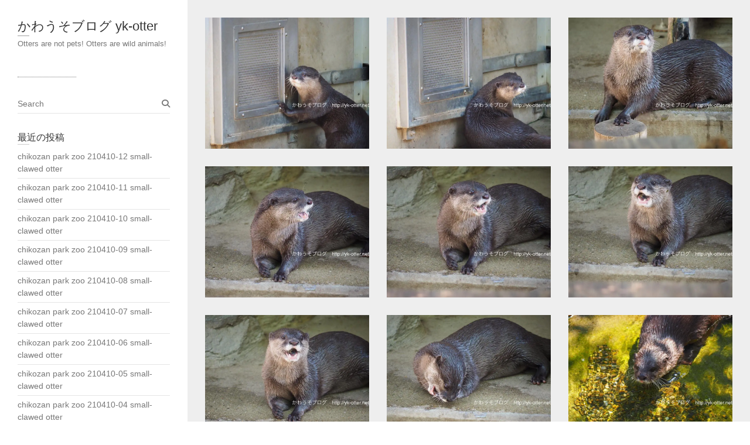

--- FILE ---
content_type: text/html; charset=UTF-8
request_url: https://yk-otter.net/archives/date/2018/06
body_size: 7528
content:
<!DOCTYPE html>
<html dir="ltr" lang="ja" prefix="og: https://ogp.me/ns#" class="no-js">
<head>
<meta charset="UTF-8" />
			<meta name="viewport" content="width=device-width">
	<link rel="profile" href="http://gmpg.org/xfn/11" />
	<link rel="pingback" href="https://yk-otter.net/xmlrpc.php" />
	<title>6月, 2018 | かわうそブログ yk-otter</title>

		<!-- All in One SEO 4.9.0 - aioseo.com -->
	<meta name="robots" content="noindex, max-image-preview:large" />
	<link rel="canonical" href="https://yk-otter.net/archives/date/2018/06" />
	<meta name="generator" content="All in One SEO (AIOSEO) 4.9.0" />
		<script type="application/ld+json" class="aioseo-schema">
			{"@context":"https:\/\/schema.org","@graph":[{"@type":"BreadcrumbList","@id":"https:\/\/yk-otter.net\/archives\/date\/2018\/06#breadcrumblist","itemListElement":[{"@type":"ListItem","@id":"https:\/\/yk-otter.net#listItem","position":1,"name":"Home","item":"https:\/\/yk-otter.net","nextItem":{"@type":"ListItem","@id":"https:\/\/yk-otter.net\/archives\/date\/2018#listItem","name":2018}},{"@type":"ListItem","@id":"https:\/\/yk-otter.net\/archives\/date\/2018#listItem","position":2,"name":2018,"item":"https:\/\/yk-otter.net\/archives\/date\/2018","nextItem":{"@type":"ListItem","@id":"https:\/\/yk-otter.net\/archives\/date\/2018\/06#listItem","name":"06"},"previousItem":{"@type":"ListItem","@id":"https:\/\/yk-otter.net#listItem","name":"Home"}},{"@type":"ListItem","@id":"https:\/\/yk-otter.net\/archives\/date\/2018\/06#listItem","position":3,"name":"06","previousItem":{"@type":"ListItem","@id":"https:\/\/yk-otter.net\/archives\/date\/2018#listItem","name":2018}}]},{"@type":"CollectionPage","@id":"https:\/\/yk-otter.net\/archives\/date\/2018\/06#collectionpage","url":"https:\/\/yk-otter.net\/archives\/date\/2018\/06","name":"6\u6708, 2018 | \u304b\u308f\u3046\u305d\u30d6\u30ed\u30b0 yk-otter","inLanguage":"ja","isPartOf":{"@id":"https:\/\/yk-otter.net\/#website"},"breadcrumb":{"@id":"https:\/\/yk-otter.net\/archives\/date\/2018\/06#breadcrumblist"}},{"@type":"Organization","@id":"https:\/\/yk-otter.net\/#organization","name":"\u304b\u308f\u3046\u305d\u30d6\u30ed\u30b0 yk-otter","description":"Otters are not pets! Otters are wild animals!","url":"https:\/\/yk-otter.net\/"},{"@type":"WebSite","@id":"https:\/\/yk-otter.net\/#website","url":"https:\/\/yk-otter.net\/","name":"\u304b\u308f\u3046\u305d\u30d6\u30ed\u30b0 yk-otter","description":"Otters are not pets! Otters are wild animals!","inLanguage":"ja","publisher":{"@id":"https:\/\/yk-otter.net\/#organization"}}]}
		</script>
		<!-- All in One SEO -->

<link rel='dns-prefetch' href='//s.w.org' />
<link rel='dns-prefetch' href='//v0.wordpress.com' />
<link rel='dns-prefetch' href='//i0.wp.com' />
<link rel="alternate" type="application/rss+xml" title="かわうそブログ yk-otter &raquo; フィード" href="https://yk-otter.net/feed" />
<link rel="alternate" type="application/rss+xml" title="かわうそブログ yk-otter &raquo; コメントフィード" href="https://yk-otter.net/comments/feed" />
<script type="text/javascript">
window._wpemojiSettings = {"baseUrl":"https:\/\/s.w.org\/images\/core\/emoji\/14.0.0\/72x72\/","ext":".png","svgUrl":"https:\/\/s.w.org\/images\/core\/emoji\/14.0.0\/svg\/","svgExt":".svg","source":{"concatemoji":"https:\/\/yk-otter.net\/wp-includes\/js\/wp-emoji-release.min.js?ver=6.0.11"}};
/*! This file is auto-generated */
!function(e,a,t){var n,r,o,i=a.createElement("canvas"),p=i.getContext&&i.getContext("2d");function s(e,t){var a=String.fromCharCode,e=(p.clearRect(0,0,i.width,i.height),p.fillText(a.apply(this,e),0,0),i.toDataURL());return p.clearRect(0,0,i.width,i.height),p.fillText(a.apply(this,t),0,0),e===i.toDataURL()}function c(e){var t=a.createElement("script");t.src=e,t.defer=t.type="text/javascript",a.getElementsByTagName("head")[0].appendChild(t)}for(o=Array("flag","emoji"),t.supports={everything:!0,everythingExceptFlag:!0},r=0;r<o.length;r++)t.supports[o[r]]=function(e){if(!p||!p.fillText)return!1;switch(p.textBaseline="top",p.font="600 32px Arial",e){case"flag":return s([127987,65039,8205,9895,65039],[127987,65039,8203,9895,65039])?!1:!s([55356,56826,55356,56819],[55356,56826,8203,55356,56819])&&!s([55356,57332,56128,56423,56128,56418,56128,56421,56128,56430,56128,56423,56128,56447],[55356,57332,8203,56128,56423,8203,56128,56418,8203,56128,56421,8203,56128,56430,8203,56128,56423,8203,56128,56447]);case"emoji":return!s([129777,127995,8205,129778,127999],[129777,127995,8203,129778,127999])}return!1}(o[r]),t.supports.everything=t.supports.everything&&t.supports[o[r]],"flag"!==o[r]&&(t.supports.everythingExceptFlag=t.supports.everythingExceptFlag&&t.supports[o[r]]);t.supports.everythingExceptFlag=t.supports.everythingExceptFlag&&!t.supports.flag,t.DOMReady=!1,t.readyCallback=function(){t.DOMReady=!0},t.supports.everything||(n=function(){t.readyCallback()},a.addEventListener?(a.addEventListener("DOMContentLoaded",n,!1),e.addEventListener("load",n,!1)):(e.attachEvent("onload",n),a.attachEvent("onreadystatechange",function(){"complete"===a.readyState&&t.readyCallback()})),(e=t.source||{}).concatemoji?c(e.concatemoji):e.wpemoji&&e.twemoji&&(c(e.twemoji),c(e.wpemoji)))}(window,document,window._wpemojiSettings);
</script>
<style type="text/css">
img.wp-smiley,
img.emoji {
	display: inline !important;
	border: none !important;
	box-shadow: none !important;
	height: 1em !important;
	width: 1em !important;
	margin: 0 0.07em !important;
	vertical-align: -0.1em !important;
	background: none !important;
	padding: 0 !important;
}
</style>
	<link rel='stylesheet' id='wp-block-library-css'  href='https://yk-otter.net/wp-includes/css/dist/block-library/style.min.css?ver=6.0.11' type='text/css' media='all' />
<style id='wp-block-library-inline-css' type='text/css'>
.has-text-align-justify{text-align:justify;}
</style>
<link rel='stylesheet' id='aioseo/css/src/vue/standalone/blocks/table-of-contents/global.scss-css'  href='https://yk-otter.net/wp-content/plugins/all-in-one-seo-pack/dist/Lite/assets/css/table-of-contents/global.e90f6d47.css?ver=4.9.0' type='text/css' media='all' />
<link rel='stylesheet' id='mediaelement-css'  href='https://yk-otter.net/wp-includes/js/mediaelement/mediaelementplayer-legacy.min.css?ver=4.2.16' type='text/css' media='all' />
<link rel='stylesheet' id='wp-mediaelement-css'  href='https://yk-otter.net/wp-includes/js/mediaelement/wp-mediaelement.min.css?ver=6.0.11' type='text/css' media='all' />
<style id='global-styles-inline-css' type='text/css'>
body{--wp--preset--color--black: #000000;--wp--preset--color--cyan-bluish-gray: #abb8c3;--wp--preset--color--white: #ffffff;--wp--preset--color--pale-pink: #f78da7;--wp--preset--color--vivid-red: #cf2e2e;--wp--preset--color--luminous-vivid-orange: #ff6900;--wp--preset--color--luminous-vivid-amber: #fcb900;--wp--preset--color--light-green-cyan: #7bdcb5;--wp--preset--color--vivid-green-cyan: #00d084;--wp--preset--color--pale-cyan-blue: #8ed1fc;--wp--preset--color--vivid-cyan-blue: #0693e3;--wp--preset--color--vivid-purple: #9b51e0;--wp--preset--gradient--vivid-cyan-blue-to-vivid-purple: linear-gradient(135deg,rgba(6,147,227,1) 0%,rgb(155,81,224) 100%);--wp--preset--gradient--light-green-cyan-to-vivid-green-cyan: linear-gradient(135deg,rgb(122,220,180) 0%,rgb(0,208,130) 100%);--wp--preset--gradient--luminous-vivid-amber-to-luminous-vivid-orange: linear-gradient(135deg,rgba(252,185,0,1) 0%,rgba(255,105,0,1) 100%);--wp--preset--gradient--luminous-vivid-orange-to-vivid-red: linear-gradient(135deg,rgba(255,105,0,1) 0%,rgb(207,46,46) 100%);--wp--preset--gradient--very-light-gray-to-cyan-bluish-gray: linear-gradient(135deg,rgb(238,238,238) 0%,rgb(169,184,195) 100%);--wp--preset--gradient--cool-to-warm-spectrum: linear-gradient(135deg,rgb(74,234,220) 0%,rgb(151,120,209) 20%,rgb(207,42,186) 40%,rgb(238,44,130) 60%,rgb(251,105,98) 80%,rgb(254,248,76) 100%);--wp--preset--gradient--blush-light-purple: linear-gradient(135deg,rgb(255,206,236) 0%,rgb(152,150,240) 100%);--wp--preset--gradient--blush-bordeaux: linear-gradient(135deg,rgb(254,205,165) 0%,rgb(254,45,45) 50%,rgb(107,0,62) 100%);--wp--preset--gradient--luminous-dusk: linear-gradient(135deg,rgb(255,203,112) 0%,rgb(199,81,192) 50%,rgb(65,88,208) 100%);--wp--preset--gradient--pale-ocean: linear-gradient(135deg,rgb(255,245,203) 0%,rgb(182,227,212) 50%,rgb(51,167,181) 100%);--wp--preset--gradient--electric-grass: linear-gradient(135deg,rgb(202,248,128) 0%,rgb(113,206,126) 100%);--wp--preset--gradient--midnight: linear-gradient(135deg,rgb(2,3,129) 0%,rgb(40,116,252) 100%);--wp--preset--duotone--dark-grayscale: url('#wp-duotone-dark-grayscale');--wp--preset--duotone--grayscale: url('#wp-duotone-grayscale');--wp--preset--duotone--purple-yellow: url('#wp-duotone-purple-yellow');--wp--preset--duotone--blue-red: url('#wp-duotone-blue-red');--wp--preset--duotone--midnight: url('#wp-duotone-midnight');--wp--preset--duotone--magenta-yellow: url('#wp-duotone-magenta-yellow');--wp--preset--duotone--purple-green: url('#wp-duotone-purple-green');--wp--preset--duotone--blue-orange: url('#wp-duotone-blue-orange');--wp--preset--font-size--small: 13px;--wp--preset--font-size--medium: 20px;--wp--preset--font-size--large: 36px;--wp--preset--font-size--x-large: 42px;}.has-black-color{color: var(--wp--preset--color--black) !important;}.has-cyan-bluish-gray-color{color: var(--wp--preset--color--cyan-bluish-gray) !important;}.has-white-color{color: var(--wp--preset--color--white) !important;}.has-pale-pink-color{color: var(--wp--preset--color--pale-pink) !important;}.has-vivid-red-color{color: var(--wp--preset--color--vivid-red) !important;}.has-luminous-vivid-orange-color{color: var(--wp--preset--color--luminous-vivid-orange) !important;}.has-luminous-vivid-amber-color{color: var(--wp--preset--color--luminous-vivid-amber) !important;}.has-light-green-cyan-color{color: var(--wp--preset--color--light-green-cyan) !important;}.has-vivid-green-cyan-color{color: var(--wp--preset--color--vivid-green-cyan) !important;}.has-pale-cyan-blue-color{color: var(--wp--preset--color--pale-cyan-blue) !important;}.has-vivid-cyan-blue-color{color: var(--wp--preset--color--vivid-cyan-blue) !important;}.has-vivid-purple-color{color: var(--wp--preset--color--vivid-purple) !important;}.has-black-background-color{background-color: var(--wp--preset--color--black) !important;}.has-cyan-bluish-gray-background-color{background-color: var(--wp--preset--color--cyan-bluish-gray) !important;}.has-white-background-color{background-color: var(--wp--preset--color--white) !important;}.has-pale-pink-background-color{background-color: var(--wp--preset--color--pale-pink) !important;}.has-vivid-red-background-color{background-color: var(--wp--preset--color--vivid-red) !important;}.has-luminous-vivid-orange-background-color{background-color: var(--wp--preset--color--luminous-vivid-orange) !important;}.has-luminous-vivid-amber-background-color{background-color: var(--wp--preset--color--luminous-vivid-amber) !important;}.has-light-green-cyan-background-color{background-color: var(--wp--preset--color--light-green-cyan) !important;}.has-vivid-green-cyan-background-color{background-color: var(--wp--preset--color--vivid-green-cyan) !important;}.has-pale-cyan-blue-background-color{background-color: var(--wp--preset--color--pale-cyan-blue) !important;}.has-vivid-cyan-blue-background-color{background-color: var(--wp--preset--color--vivid-cyan-blue) !important;}.has-vivid-purple-background-color{background-color: var(--wp--preset--color--vivid-purple) !important;}.has-black-border-color{border-color: var(--wp--preset--color--black) !important;}.has-cyan-bluish-gray-border-color{border-color: var(--wp--preset--color--cyan-bluish-gray) !important;}.has-white-border-color{border-color: var(--wp--preset--color--white) !important;}.has-pale-pink-border-color{border-color: var(--wp--preset--color--pale-pink) !important;}.has-vivid-red-border-color{border-color: var(--wp--preset--color--vivid-red) !important;}.has-luminous-vivid-orange-border-color{border-color: var(--wp--preset--color--luminous-vivid-orange) !important;}.has-luminous-vivid-amber-border-color{border-color: var(--wp--preset--color--luminous-vivid-amber) !important;}.has-light-green-cyan-border-color{border-color: var(--wp--preset--color--light-green-cyan) !important;}.has-vivid-green-cyan-border-color{border-color: var(--wp--preset--color--vivid-green-cyan) !important;}.has-pale-cyan-blue-border-color{border-color: var(--wp--preset--color--pale-cyan-blue) !important;}.has-vivid-cyan-blue-border-color{border-color: var(--wp--preset--color--vivid-cyan-blue) !important;}.has-vivid-purple-border-color{border-color: var(--wp--preset--color--vivid-purple) !important;}.has-vivid-cyan-blue-to-vivid-purple-gradient-background{background: var(--wp--preset--gradient--vivid-cyan-blue-to-vivid-purple) !important;}.has-light-green-cyan-to-vivid-green-cyan-gradient-background{background: var(--wp--preset--gradient--light-green-cyan-to-vivid-green-cyan) !important;}.has-luminous-vivid-amber-to-luminous-vivid-orange-gradient-background{background: var(--wp--preset--gradient--luminous-vivid-amber-to-luminous-vivid-orange) !important;}.has-luminous-vivid-orange-to-vivid-red-gradient-background{background: var(--wp--preset--gradient--luminous-vivid-orange-to-vivid-red) !important;}.has-very-light-gray-to-cyan-bluish-gray-gradient-background{background: var(--wp--preset--gradient--very-light-gray-to-cyan-bluish-gray) !important;}.has-cool-to-warm-spectrum-gradient-background{background: var(--wp--preset--gradient--cool-to-warm-spectrum) !important;}.has-blush-light-purple-gradient-background{background: var(--wp--preset--gradient--blush-light-purple) !important;}.has-blush-bordeaux-gradient-background{background: var(--wp--preset--gradient--blush-bordeaux) !important;}.has-luminous-dusk-gradient-background{background: var(--wp--preset--gradient--luminous-dusk) !important;}.has-pale-ocean-gradient-background{background: var(--wp--preset--gradient--pale-ocean) !important;}.has-electric-grass-gradient-background{background: var(--wp--preset--gradient--electric-grass) !important;}.has-midnight-gradient-background{background: var(--wp--preset--gradient--midnight) !important;}.has-small-font-size{font-size: var(--wp--preset--font-size--small) !important;}.has-medium-font-size{font-size: var(--wp--preset--font-size--medium) !important;}.has-large-font-size{font-size: var(--wp--preset--font-size--large) !important;}.has-x-large-font-size{font-size: var(--wp--preset--font-size--x-large) !important;}
</style>
<link rel='stylesheet' id='parent-style-css'  href='https://yk-otter.net/wp-content/themes/wp-portfolio/style.css?ver=6.0.11' type='text/css' media='all' />
<link rel='stylesheet' id='wp_portfolio_style-css'  href='https://yk-otter.net/wp-content/themes/wp-portfolio-child/style.css?ver=6.0.11' type='text/css' media='all' />
<link rel='stylesheet' id='wp-portfolio-font-awesome-css'  href='https://yk-otter.net/wp-content/themes/wp-portfolio/font-awesome/css/all.min.css?ver=6.0.11' type='text/css' media='all' />
<link rel='stylesheet' id='social-logos-css'  href='https://yk-otter.net/wp-content/plugins/jetpack/_inc/social-logos/social-logos.min.css?ver=12.0.2' type='text/css' media='all' />
<link rel='stylesheet' id='jetpack_css-css'  href='https://yk-otter.net/wp-content/plugins/jetpack/css/jetpack.css?ver=12.0.2' type='text/css' media='all' />
<!--[if lt IE 9]>
<script type='text/javascript' src='https://yk-otter.net/wp-content/themes/wp-portfolio/js/html5.min.js?ver=3.7.3' id='html5-js'></script>
<![endif]-->
<script type='text/javascript' src='https://yk-otter.net/wp-includes/js/jquery/jquery.min.js?ver=3.6.0' id='jquery-core-js'></script>
<script type='text/javascript' src='https://yk-otter.net/wp-includes/js/jquery/jquery-migrate.min.js?ver=3.3.2' id='jquery-migrate-js'></script>
<link rel="https://api.w.org/" href="https://yk-otter.net/wp-json/" /><link rel="EditURI" type="application/rsd+xml" title="RSD" href="https://yk-otter.net/xmlrpc.php?rsd" />
<link rel="wlwmanifest" type="application/wlwmanifest+xml" href="https://yk-otter.net/wp-includes/wlwmanifest.xml" /> 
<meta name="generator" content="WordPress 6.0.11" />
	<style>img#wpstats{display:none}</style>
		<style type="text/css" id="custom-background-css">
body.custom-background { background-color: #ffffff; }
</style>
	<meta name="twitter:partner" content="tfwp" /><link rel="icon" href="https://i0.wp.com/yk-otter.net/wp-content/uploads/2017/05/f70e00c1aa8f81fe7e5af7b4a300cc49.jpg?fit=32%2C32&#038;ssl=1" sizes="32x32" />
<link rel="icon" href="https://i0.wp.com/yk-otter.net/wp-content/uploads/2017/05/f70e00c1aa8f81fe7e5af7b4a300cc49.jpg?fit=157%2C157&#038;ssl=1" sizes="192x192" />
<link rel="apple-touch-icon" href="https://i0.wp.com/yk-otter.net/wp-content/uploads/2017/05/f70e00c1aa8f81fe7e5af7b4a300cc49.jpg?fit=157%2C157&#038;ssl=1" />
<meta name="msapplication-TileImage" content="https://i0.wp.com/yk-otter.net/wp-content/uploads/2017/05/f70e00c1aa8f81fe7e5af7b4a300cc49.jpg?fit=157%2C157&#038;ssl=1" />

<meta name="twitter:card" content="summary" /><meta name="twitter:title" content="月: 2018年6月" />
	</head>
	<body class="archive date custom-background">
		<svg xmlns="http://www.w3.org/2000/svg" viewBox="0 0 0 0" width="0" height="0" focusable="false" role="none" style="visibility: hidden; position: absolute; left: -9999px; overflow: hidden;" ><defs><filter id="wp-duotone-dark-grayscale"><feColorMatrix color-interpolation-filters="sRGB" type="matrix" values=" .299 .587 .114 0 0 .299 .587 .114 0 0 .299 .587 .114 0 0 .299 .587 .114 0 0 " /><feComponentTransfer color-interpolation-filters="sRGB" ><feFuncR type="table" tableValues="0 0.49803921568627" /><feFuncG type="table" tableValues="0 0.49803921568627" /><feFuncB type="table" tableValues="0 0.49803921568627" /><feFuncA type="table" tableValues="1 1" /></feComponentTransfer><feComposite in2="SourceGraphic" operator="in" /></filter></defs></svg><svg xmlns="http://www.w3.org/2000/svg" viewBox="0 0 0 0" width="0" height="0" focusable="false" role="none" style="visibility: hidden; position: absolute; left: -9999px; overflow: hidden;" ><defs><filter id="wp-duotone-grayscale"><feColorMatrix color-interpolation-filters="sRGB" type="matrix" values=" .299 .587 .114 0 0 .299 .587 .114 0 0 .299 .587 .114 0 0 .299 .587 .114 0 0 " /><feComponentTransfer color-interpolation-filters="sRGB" ><feFuncR type="table" tableValues="0 1" /><feFuncG type="table" tableValues="0 1" /><feFuncB type="table" tableValues="0 1" /><feFuncA type="table" tableValues="1 1" /></feComponentTransfer><feComposite in2="SourceGraphic" operator="in" /></filter></defs></svg><svg xmlns="http://www.w3.org/2000/svg" viewBox="0 0 0 0" width="0" height="0" focusable="false" role="none" style="visibility: hidden; position: absolute; left: -9999px; overflow: hidden;" ><defs><filter id="wp-duotone-purple-yellow"><feColorMatrix color-interpolation-filters="sRGB" type="matrix" values=" .299 .587 .114 0 0 .299 .587 .114 0 0 .299 .587 .114 0 0 .299 .587 .114 0 0 " /><feComponentTransfer color-interpolation-filters="sRGB" ><feFuncR type="table" tableValues="0.54901960784314 0.98823529411765" /><feFuncG type="table" tableValues="0 1" /><feFuncB type="table" tableValues="0.71764705882353 0.25490196078431" /><feFuncA type="table" tableValues="1 1" /></feComponentTransfer><feComposite in2="SourceGraphic" operator="in" /></filter></defs></svg><svg xmlns="http://www.w3.org/2000/svg" viewBox="0 0 0 0" width="0" height="0" focusable="false" role="none" style="visibility: hidden; position: absolute; left: -9999px; overflow: hidden;" ><defs><filter id="wp-duotone-blue-red"><feColorMatrix color-interpolation-filters="sRGB" type="matrix" values=" .299 .587 .114 0 0 .299 .587 .114 0 0 .299 .587 .114 0 0 .299 .587 .114 0 0 " /><feComponentTransfer color-interpolation-filters="sRGB" ><feFuncR type="table" tableValues="0 1" /><feFuncG type="table" tableValues="0 0.27843137254902" /><feFuncB type="table" tableValues="0.5921568627451 0.27843137254902" /><feFuncA type="table" tableValues="1 1" /></feComponentTransfer><feComposite in2="SourceGraphic" operator="in" /></filter></defs></svg><svg xmlns="http://www.w3.org/2000/svg" viewBox="0 0 0 0" width="0" height="0" focusable="false" role="none" style="visibility: hidden; position: absolute; left: -9999px; overflow: hidden;" ><defs><filter id="wp-duotone-midnight"><feColorMatrix color-interpolation-filters="sRGB" type="matrix" values=" .299 .587 .114 0 0 .299 .587 .114 0 0 .299 .587 .114 0 0 .299 .587 .114 0 0 " /><feComponentTransfer color-interpolation-filters="sRGB" ><feFuncR type="table" tableValues="0 0" /><feFuncG type="table" tableValues="0 0.64705882352941" /><feFuncB type="table" tableValues="0 1" /><feFuncA type="table" tableValues="1 1" /></feComponentTransfer><feComposite in2="SourceGraphic" operator="in" /></filter></defs></svg><svg xmlns="http://www.w3.org/2000/svg" viewBox="0 0 0 0" width="0" height="0" focusable="false" role="none" style="visibility: hidden; position: absolute; left: -9999px; overflow: hidden;" ><defs><filter id="wp-duotone-magenta-yellow"><feColorMatrix color-interpolation-filters="sRGB" type="matrix" values=" .299 .587 .114 0 0 .299 .587 .114 0 0 .299 .587 .114 0 0 .299 .587 .114 0 0 " /><feComponentTransfer color-interpolation-filters="sRGB" ><feFuncR type="table" tableValues="0.78039215686275 1" /><feFuncG type="table" tableValues="0 0.94901960784314" /><feFuncB type="table" tableValues="0.35294117647059 0.47058823529412" /><feFuncA type="table" tableValues="1 1" /></feComponentTransfer><feComposite in2="SourceGraphic" operator="in" /></filter></defs></svg><svg xmlns="http://www.w3.org/2000/svg" viewBox="0 0 0 0" width="0" height="0" focusable="false" role="none" style="visibility: hidden; position: absolute; left: -9999px; overflow: hidden;" ><defs><filter id="wp-duotone-purple-green"><feColorMatrix color-interpolation-filters="sRGB" type="matrix" values=" .299 .587 .114 0 0 .299 .587 .114 0 0 .299 .587 .114 0 0 .299 .587 .114 0 0 " /><feComponentTransfer color-interpolation-filters="sRGB" ><feFuncR type="table" tableValues="0.65098039215686 0.40392156862745" /><feFuncG type="table" tableValues="0 1" /><feFuncB type="table" tableValues="0.44705882352941 0.4" /><feFuncA type="table" tableValues="1 1" /></feComponentTransfer><feComposite in2="SourceGraphic" operator="in" /></filter></defs></svg><svg xmlns="http://www.w3.org/2000/svg" viewBox="0 0 0 0" width="0" height="0" focusable="false" role="none" style="visibility: hidden; position: absolute; left: -9999px; overflow: hidden;" ><defs><filter id="wp-duotone-blue-orange"><feColorMatrix color-interpolation-filters="sRGB" type="matrix" values=" .299 .587 .114 0 0 .299 .587 .114 0 0 .299 .587 .114 0 0 .299 .587 .114 0 0 " /><feComponentTransfer color-interpolation-filters="sRGB" ><feFuncR type="table" tableValues="0.098039215686275 1" /><feFuncG type="table" tableValues="0 0.66274509803922" /><feFuncB type="table" tableValues="0.84705882352941 0.41960784313725" /><feFuncA type="table" tableValues="1 1" /></feComponentTransfer><feComposite in2="SourceGraphic" operator="in" /></filter></defs></svg>		<div id="page" class="hfeed site">
			<header id="masthead" class="site-header" role="banner">
				<section id="site-logo" class="clearfix">
							<h2 id="site-title"> 
					<a href="https://yk-otter.net/" title="かわうそブログ yk-otter" rel="home"> かわうそブログ yk-otter </a> 
				</h2><!-- #site-title -->
									<h2 id="site-description">Otters are not pets! Otters are wild animals! </h2>
							</section><!-- #site-logo -->
							<button class="menu-toggle">Responsive Menu</button>
						<section class="hgroup-right">
				<nav id="site-navigation" class="main-navigation clearfix" role="navigation">
									</nav><!-- #access -->
			</section>
			</header><!-- #masthead -->
<div id="content">
				<div id="primary">
	<div id="main">	<div class="post-main clearfix">
						<section id="post-889" class="clearfix post-889 post type-post status-publish format-standard has-post-thumbnail hentry category-ichikawa-zoological-botanical-garden category-japan category-oriental-small-clawed-otter category-otter">
											<a class="entry-wrap" href="https://yk-otter.net/archives/889" title="ichikawa zoological &#038; botanical garden 180505-12 small-clawed otter" style="background-image:url('https://i0.wp.com/yk-otter.net/wp-content/uploads/2018/06/ichikawa180505_00218st.jpg?fit=840%2C630&#038;ssl=1');" >
												<span class ="entry-main">
							<h2 class="entry-title">ichikawa zoological &#038; botanical garden 180505-12 small-clawed otter</h2><!-- .entry-title -->
														<p></p>
													</span><!-- .entry-main -->
					</a><!-- .entry-wrap -->
										</section><!-- post -->
									<section id="post-888" class="clearfix post-888 post type-post status-publish format-standard has-post-thumbnail hentry category-ichikawa-zoological-botanical-garden category-japan category-oriental-small-clawed-otter category-otter">
											<a class="entry-wrap" href="https://yk-otter.net/archives/888" title="ichikawa zoological &#038; botanical garden 180505-11 small-clawed otter" style="background-image:url('https://i0.wp.com/yk-otter.net/wp-content/uploads/2018/06/ichikawa180505_00216st.jpg?fit=840%2C630&#038;ssl=1');" >
												<span class ="entry-main">
							<h2 class="entry-title">ichikawa zoological &#038; botanical garden 180505-11 small-clawed otter</h2><!-- .entry-title -->
														<p></p>
													</span><!-- .entry-main -->
					</a><!-- .entry-wrap -->
										</section><!-- post -->
									<section id="post-887" class="clearfix post-887 post type-post status-publish format-standard has-post-thumbnail hentry category-ichikawa-zoological-botanical-garden category-japan category-oriental-small-clawed-otter category-otter">
											<a class="entry-wrap" href="https://yk-otter.net/archives/887" title="ichikawa zoological &#038; botanical garden 180505-10 small-clawed otter" style="background-image:url('https://i0.wp.com/yk-otter.net/wp-content/uploads/2018/06/ichikawa180505_00193st.jpg?fit=840%2C630&#038;ssl=1');" >
												<span class ="entry-main">
							<h2 class="entry-title">ichikawa zoological &#038; botanical garden 180505-10 small-clawed otter</h2><!-- .entry-title -->
														<p></p>
													</span><!-- .entry-main -->
					</a><!-- .entry-wrap -->
										</section><!-- post -->
									<section id="post-886" class="clearfix post-886 post type-post status-publish format-standard has-post-thumbnail hentry category-ichikawa-zoological-botanical-garden category-japan category-oriental-small-clawed-otter category-otter">
											<a class="entry-wrap" href="https://yk-otter.net/archives/886" title="ichikawa zoological &#038; botanical garden 180505-09 small-clawed otter" style="background-image:url('https://i0.wp.com/yk-otter.net/wp-content/uploads/2018/06/ichikawa180505_00187st.jpg?fit=840%2C630&#038;ssl=1');" >
												<span class ="entry-main">
							<h2 class="entry-title">ichikawa zoological &#038; botanical garden 180505-09 small-clawed otter</h2><!-- .entry-title -->
														<p></p>
													</span><!-- .entry-main -->
					</a><!-- .entry-wrap -->
										</section><!-- post -->
									<section id="post-885" class="clearfix post-885 post type-post status-publish format-standard has-post-thumbnail hentry category-ichikawa-zoological-botanical-garden category-oriental-small-clawed-otter category-otter">
											<a class="entry-wrap" href="https://yk-otter.net/archives/885" title="ichikawa zoological &#038; botanical garden 180505-08 small-clawed otter" style="background-image:url('https://i0.wp.com/yk-otter.net/wp-content/uploads/2018/06/ichikawa180505_00186st.jpg?fit=840%2C630&#038;ssl=1');" >
												<span class ="entry-main">
							<h2 class="entry-title">ichikawa zoological &#038; botanical garden 180505-08 small-clawed otter</h2><!-- .entry-title -->
														<p></p>
													</span><!-- .entry-main -->
					</a><!-- .entry-wrap -->
										</section><!-- post -->
									<section id="post-884" class="clearfix post-884 post type-post status-publish format-standard has-post-thumbnail hentry category-ichikawa-zoological-botanical-garden category-japan category-oriental-small-clawed-otter category-otter">
											<a class="entry-wrap" href="https://yk-otter.net/archives/884" title="ichikawa zoological &#038; botanical garden 180505-07 small-clawed otter" style="background-image:url('https://i0.wp.com/yk-otter.net/wp-content/uploads/2018/06/ichikawa180505_00185st.jpg?fit=840%2C630&#038;ssl=1');" >
												<span class ="entry-main">
							<h2 class="entry-title">ichikawa zoological &#038; botanical garden 180505-07 small-clawed otter</h2><!-- .entry-title -->
														<p></p>
													</span><!-- .entry-main -->
					</a><!-- .entry-wrap -->
										</section><!-- post -->
									<section id="post-883" class="clearfix post-883 post type-post status-publish format-standard has-post-thumbnail hentry category-ichikawa-zoological-botanical-garden category-japan category-oriental-small-clawed-otter category-otter">
											<a class="entry-wrap" href="https://yk-otter.net/archives/883" title="ichikawa zoological &#038; botanical garden 180505-06 small-clawed otter" style="background-image:url('https://i0.wp.com/yk-otter.net/wp-content/uploads/2018/06/ichikawa180505_00184st.jpg?fit=840%2C630&#038;ssl=1');" >
												<span class ="entry-main">
							<h2 class="entry-title">ichikawa zoological &#038; botanical garden 180505-06 small-clawed otter</h2><!-- .entry-title -->
														<p></p>
													</span><!-- .entry-main -->
					</a><!-- .entry-wrap -->
										</section><!-- post -->
									<section id="post-882" class="clearfix post-882 post type-post status-publish format-standard has-post-thumbnail hentry category-ichikawa-zoological-botanical-garden category-japan category-oriental-small-clawed-otter category-otter">
											<a class="entry-wrap" href="https://yk-otter.net/archives/882" title="ichikawa zoological &#038; botanical garden 180505-05 small-clawed otter" style="background-image:url('https://i0.wp.com/yk-otter.net/wp-content/uploads/2018/06/ichikawa180505_00183st.jpg?fit=840%2C630&#038;ssl=1');" >
												<span class ="entry-main">
							<h2 class="entry-title">ichikawa zoological &#038; botanical garden 180505-05 small-clawed otter</h2><!-- .entry-title -->
														<p></p>
													</span><!-- .entry-main -->
					</a><!-- .entry-wrap -->
										</section><!-- post -->
									<section id="post-881" class="clearfix post-881 post type-post status-publish format-standard has-post-thumbnail hentry category-ichikawa-zoological-botanical-garden category-japan category-oriental-small-clawed-otter category-otter">
											<a class="entry-wrap" href="https://yk-otter.net/archives/881" title="ichikawa zoological &#038; botanical garden 180505-04 small-clawed otter" style="background-image:url('https://i0.wp.com/yk-otter.net/wp-content/uploads/2018/06/ichikawa180505_00172st.jpg?fit=840%2C630&#038;ssl=1');" >
												<span class ="entry-main">
							<h2 class="entry-title">ichikawa zoological &#038; botanical garden 180505-04 small-clawed otter</h2><!-- .entry-title -->
														<p></p>
													</span><!-- .entry-main -->
					</a><!-- .entry-wrap -->
										</section><!-- post -->
									<section id="post-880" class="clearfix post-880 post type-post status-publish format-standard has-post-thumbnail hentry category-ichikawa-zoological-botanical-garden category-japan category-oriental-small-clawed-otter category-otter">
											<a class="entry-wrap" href="https://yk-otter.net/archives/880" title="ichikawa zoological &#038; botanical garden 180505-03 small-clawed otter" style="background-image:url('https://i0.wp.com/yk-otter.net/wp-content/uploads/2018/06/ichikawa180505_00067st.jpg?fit=840%2C630&#038;ssl=1');" >
												<span class ="entry-main">
							<h2 class="entry-title">ichikawa zoological &#038; botanical garden 180505-03 small-clawed otter</h2><!-- .entry-title -->
														<p></p>
													</span><!-- .entry-main -->
					</a><!-- .entry-wrap -->
										</section><!-- post -->
									<section id="post-879" class="clearfix post-879 post type-post status-publish format-standard has-post-thumbnail hentry category-ichikawa-zoological-botanical-garden category-japan category-oriental-small-clawed-otter category-otter">
											<a class="entry-wrap" href="https://yk-otter.net/archives/879" title="ichikawa zoological &#038; botanical garden 180505-02 small-clawed otter" style="background-image:url('https://i0.wp.com/yk-otter.net/wp-content/uploads/2018/06/ichikawa180505_00065st.jpg?fit=840%2C630&#038;ssl=1');" >
												<span class ="entry-main">
							<h2 class="entry-title">ichikawa zoological &#038; botanical garden 180505-02 small-clawed otter</h2><!-- .entry-title -->
														<p></p>
													</span><!-- .entry-main -->
					</a><!-- .entry-wrap -->
										</section><!-- post -->
									<section id="post-878" class="clearfix post-878 post type-post status-publish format-standard has-post-thumbnail hentry category-ichihara-elephant-kingdom category-japan category-oriental-small-clawed-otter category-otter">
											<a class="entry-wrap" href="https://yk-otter.net/archives/878" title="ichikawa zoological &#038; botanical garden 180505-01 small-clawed otter" style="background-image:url('https://i0.wp.com/yk-otter.net/wp-content/uploads/2018/06/ichikawa180505_00054st.jpg?fit=840%2C630&#038;ssl=1');" >
												<span class ="entry-main">
							<h2 class="entry-title">ichikawa zoological &#038; botanical garden 180505-01 small-clawed otter</h2><!-- .entry-title -->
														<p></p>
													</span><!-- .entry-main -->
					</a><!-- .entry-wrap -->
										</section><!-- post -->
									<section id="post-824" class="clearfix post-824 post type-post status-publish format-standard has-post-thumbnail hentry category-japan category-oriental-small-clawed-otter category-otter category-sunshine-aquarium">
											<a class="entry-wrap" href="https://yk-otter.net/archives/824" title="sunshine aquarium 180605-04 small-clawed otter" style="background-image:url('https://i0.wp.com/yk-otter.net/wp-content/uploads/2018/06/sunshine180605_00032st.jpg?fit=840%2C630&#038;ssl=1');" >
												<span class ="entry-main">
							<h2 class="entry-title">sunshine aquarium 180605-04 small-clawed otter</h2><!-- .entry-title -->
														<p></p>
													</span><!-- .entry-main -->
					</a><!-- .entry-wrap -->
										</section><!-- post -->
									<section id="post-823" class="clearfix post-823 post type-post status-publish format-standard has-post-thumbnail hentry category-japan category-oriental-small-clawed-otter category-sunshine-aquarium">
											<a class="entry-wrap" href="https://yk-otter.net/archives/823" title="sunshine aquarium 180605-03 small-clawed otter" style="background-image:url('https://i0.wp.com/yk-otter.net/wp-content/uploads/2018/06/sunshine180605_00021st.jpg?fit=840%2C630&#038;ssl=1');" >
												<span class ="entry-main">
							<h2 class="entry-title">sunshine aquarium 180605-03 small-clawed otter</h2><!-- .entry-title -->
														<p></p>
													</span><!-- .entry-main -->
					</a><!-- .entry-wrap -->
										</section><!-- post -->
									<section id="post-822" class="clearfix post-822 post type-post status-publish format-standard has-post-thumbnail hentry category-japan category-oriental-small-clawed-otter category-sunshine-aquarium">
											<a class="entry-wrap" href="https://yk-otter.net/archives/822" title="sunshine aquarium 180605-02 small-clawed otter" style="background-image:url('https://i0.wp.com/yk-otter.net/wp-content/uploads/2018/06/sunshine180605_00019st.jpg?fit=840%2C630&#038;ssl=1');" >
												<span class ="entry-main">
							<h2 class="entry-title">sunshine aquarium 180605-02 small-clawed otter</h2><!-- .entry-title -->
														<p></p>
													</span><!-- .entry-main -->
					</a><!-- .entry-wrap -->
										</section><!-- post -->
									<section id="post-821" class="clearfix post-821 post type-post status-publish format-standard has-post-thumbnail hentry category-japan category-oriental-small-clawed-otter category-sunshine-aquarium">
											<a class="entry-wrap" href="https://yk-otter.net/archives/821" title="sunshine aquarium 180605-01 small-clawed otter" style="background-image:url('https://i0.wp.com/yk-otter.net/wp-content/uploads/2018/06/sunshine180605_00007st.jpg?fit=840%2C630&#038;ssl=1');" >
												<span class ="entry-main">
							<h2 class="entry-title">sunshine aquarium 180605-01 small-clawed otter</h2><!-- .entry-title -->
														<p></p>
													</span><!-- .entry-main -->
					</a><!-- .entry-wrap -->
										</section><!-- post -->
					</div><!-- #post-main -->
	</div><!-- #main -->	</div><!-- #primary -->
		</div><!-- #content -->
		<div id="secondary">
	  <aside id="search-2" class="widget widget_search">	<form action="https://yk-otter.net/" method="get" class="search-form clearfix">
		<label class="assistive-text"> Search </label>
		<input type="search" placeholder="Search" class="s field" name="s">
	</form><!-- .search-form -->
</aside>
		<aside id="recent-posts-2" class="widget widget_recent_entries">
		<h3 class="widget-title">最近の投稿</h3>
		<ul>
											<li>
					<a href="https://yk-otter.net/archives/2637">chikozan park zoo 210410-12 small-clawed otter</a>
									</li>
											<li>
					<a href="https://yk-otter.net/archives/2636">chikozan park zoo 210410-11 small-clawed otter</a>
									</li>
											<li>
					<a href="https://yk-otter.net/archives/2635">chikozan park zoo 210410-10 small-clawed otter</a>
									</li>
											<li>
					<a href="https://yk-otter.net/archives/2634">chikozan park zoo 210410-09 small-clawed otter</a>
									</li>
											<li>
					<a href="https://yk-otter.net/archives/2633">chikozan park zoo 210410-08 small-clawed otter</a>
									</li>
											<li>
					<a href="https://yk-otter.net/archives/2632">chikozan park zoo 210410-07 small-clawed otter</a>
									</li>
											<li>
					<a href="https://yk-otter.net/archives/2631">chikozan park zoo 210410-06 small-clawed otter</a>
									</li>
											<li>
					<a href="https://yk-otter.net/archives/2630">chikozan park zoo 210410-05 small-clawed otter</a>
									</li>
											<li>
					<a href="https://yk-otter.net/archives/2629">chikozan park zoo 210410-04 small-clawed otter</a>
									</li>
											<li>
					<a href="https://yk-otter.net/archives/2645">chikozan park zoo 210410-02 small-clawed otter</a>
									</li>
											<li>
					<a href="https://yk-otter.net/archives/2628">chikozan park zoo 210410-01 small-clawed otter</a>
									</li>
											<li>
					<a href="https://yk-otter.net/archives/2564">ichikawa zoological &#038; botanical garden 200911-13 small-clawed otter</a>
									</li>
											<li>
					<a href="https://yk-otter.net/archives/2563">ichikawa zoological &#038; botanical garden 200911-12 small-clawed otter</a>
									</li>
											<li>
					<a href="https://yk-otter.net/archives/2562">ichikawa zoological &#038; botanical garden 200911-11 small-clawed otter</a>
									</li>
											<li>
					<a href="https://yk-otter.net/archives/2561">ichikawa zoological &#038; botanical garden 200911-10 small-clawed otter</a>
									</li>
											<li>
					<a href="https://yk-otter.net/archives/2560">ichikawa zoological &#038; botanical garden 200911-09 small-clawed otter</a>
									</li>
											<li>
					<a href="https://yk-otter.net/archives/2559">ichikawa zoological &#038; botanical garden 200911-08 small-clawed otter</a>
									</li>
											<li>
					<a href="https://yk-otter.net/archives/2558">ichikawa zoological &#038; botanical garden 200911-07 small-clawed otter</a>
									</li>
											<li>
					<a href="https://yk-otter.net/archives/2557">ichikawa zoological &#038; botanical garden 200911-06 small-clawed otter</a>
									</li>
											<li>
					<a href="https://yk-otter.net/archives/2556">ichikawa zoological &#038; botanical garden 200911-05 small-clawed otter</a>
									</li>
					</ul>

		</aside><aside id="archives-2" class="widget widget_archive"><h3 class="widget-title">アーカイブ</h3>
			<ul>
					<li><a href='https://yk-otter.net/archives/date/2021/04'>2021年4月</a></li>
	<li><a href='https://yk-otter.net/archives/date/2020/10'>2020年10月</a></li>
	<li><a href='https://yk-otter.net/archives/date/2020/09'>2020年9月</a></li>
	<li><a href='https://yk-otter.net/archives/date/2020/02'>2020年2月</a></li>
	<li><a href='https://yk-otter.net/archives/date/2019/12'>2019年12月</a></li>
	<li><a href='https://yk-otter.net/archives/date/2019/11'>2019年11月</a></li>
	<li><a href='https://yk-otter.net/archives/date/2019/10'>2019年10月</a></li>
	<li><a href='https://yk-otter.net/archives/date/2019/09'>2019年9月</a></li>
	<li><a href='https://yk-otter.net/archives/date/2019/08'>2019年8月</a></li>
	<li><a href='https://yk-otter.net/archives/date/2019/04'>2019年4月</a></li>
	<li><a href='https://yk-otter.net/archives/date/2019/03'>2019年3月</a></li>
	<li><a href='https://yk-otter.net/archives/date/2019/02'>2019年2月</a></li>
	<li><a href='https://yk-otter.net/archives/date/2019/01'>2019年1月</a></li>
	<li><a href='https://yk-otter.net/archives/date/2018/12'>2018年12月</a></li>
	<li><a href='https://yk-otter.net/archives/date/2018/11'>2018年11月</a></li>
	<li><a href='https://yk-otter.net/archives/date/2018/10'>2018年10月</a></li>
	<li><a href='https://yk-otter.net/archives/date/2018/09'>2018年9月</a></li>
	<li><a href='https://yk-otter.net/archives/date/2018/08'>2018年8月</a></li>
	<li><a href='https://yk-otter.net/archives/date/2018/07'>2018年7月</a></li>
	<li><a href='https://yk-otter.net/archives/date/2018/06' aria-current="page">2018年6月</a></li>
	<li><a href='https://yk-otter.net/archives/date/2018/05'>2018年5月</a></li>
	<li><a href='https://yk-otter.net/archives/date/2018/04'>2018年4月</a></li>
	<li><a href='https://yk-otter.net/archives/date/2018/02'>2018年2月</a></li>
	<li><a href='https://yk-otter.net/archives/date/2018/01'>2018年1月</a></li>
	<li><a href='https://yk-otter.net/archives/date/2017/12'>2017年12月</a></li>
	<li><a href='https://yk-otter.net/archives/date/2017/11'>2017年11月</a></li>
	<li><a href='https://yk-otter.net/archives/date/2017/10'>2017年10月</a></li>
	<li><a href='https://yk-otter.net/archives/date/2017/09'>2017年9月</a></li>
	<li><a href='https://yk-otter.net/archives/date/2017/08'>2017年8月</a></li>
	<li><a href='https://yk-otter.net/archives/date/2017/07'>2017年7月</a></li>
	<li><a href='https://yk-otter.net/archives/date/2017/05'>2017年5月</a></li>
			</ul>

			</aside><aside id="categories-2" class="widget widget_categories"><h3 class="widget-title">カテゴリー</h3>
			<ul>
					<li class="cat-item cat-item-18"><a href="https://yk-otter.net/archives/category/japan/aquatotto-gifu">Aquatotto Gifu</a>
</li>
	<li class="cat-item cat-item-9"><a href="https://yk-otter.net/archives/category/japan/chiba-zoological-park">Chiba Zoological Park</a>
</li>
	<li class="cat-item cat-item-20"><a href="https://yk-otter.net/archives/category/japan/chikozan-zoo">Chikozan Zoo</a>
</li>
	<li class="cat-item cat-item-15"><a href="https://yk-otter.net/archives/category/japan/echizen-matsushima-aquarium">Echizen Matsushima Aquarium</a>
</li>
	<li class="cat-item cat-item-17"><a href="https://yk-otter.net/archives/category/otter/eurasian-otter">Eurasian otter</a>
</li>
	<li class="cat-item cat-item-7"><a href="https://yk-otter.net/archives/category/japan/ichihara-elephant-kingdom">Ichihara Elephant Kingdom</a>
</li>
	<li class="cat-item cat-item-8"><a href="https://yk-otter.net/archives/category/japan/ichikawa-zoological-botanical-garden">ichikawa zoological &amp; botanical garden</a>
</li>
	<li class="cat-item cat-item-19"><a href="https://yk-otter.net/archives/category/japan/inokashira-park-zoo">Inokashira Park Zoo</a>
</li>
	<li class="cat-item cat-item-2"><a href="https://yk-otter.net/archives/category/japan">Japan</a>
</li>
	<li class="cat-item cat-item-12"><a href="https://yk-otter.net/archives/category/japan/kaiyukan">Kaiyukan</a>
</li>
	<li class="cat-item cat-item-10"><a href="https://yk-otter.net/archives/category/japan/kobe-oji-zoo">Kobe Oji Zoo</a>
</li>
	<li class="cat-item cat-item-11"><a href="https://yk-otter.net/archives/category/japan/nifrel">nifrel</a>
</li>
	<li class="cat-item cat-item-5"><a href="https://yk-otter.net/archives/category/otter/oriental-small-clawed-otter">Oriental small-clawed otter</a>
</li>
	<li class="cat-item cat-item-13"><a href="https://yk-otter.net/archives/category/otter">Otter</a>
</li>
	<li class="cat-item cat-item-14"><a href="https://yk-otter.net/archives/category/otter/sea-otter">Sea Otter</a>
</li>
	<li class="cat-item cat-item-6"><a href="https://yk-otter.net/archives/category/japan/sunshine-aquarium">sunshine aquarium</a>
</li>
	<li class="cat-item cat-item-4"><a href="https://yk-otter.net/archives/category/taiwan/taipei-zoo">Taipei Zoo</a>
</li>
	<li class="cat-item cat-item-3"><a href="https://yk-otter.net/archives/category/taiwan">Taiwan</a>
</li>
	<li class="cat-item cat-item-16"><a href="https://yk-otter.net/archives/category/japan/ueno-zoological-gardens">Ueno Zoological Gardens</a>
</li>
	<li class="cat-item cat-item-1"><a href="https://yk-otter.net/archives/category/%e6%9c%aa%e5%88%86%e9%a1%9e">未分類</a>
</li>
			</ul>

			</aside><aside id="meta-2" class="widget widget_meta"><h3 class="widget-title">メタ情報</h3>
		<ul>
						<li><a href="https://yk-otter.net/wp-login.php">ログイン</a></li>
			<li><a href="https://yk-otter.net/feed">投稿フィード</a></li>
			<li><a href="https://yk-otter.net/comments/feed">コメントフィード</a></li>

			<li><a href="https://ja.wordpress.org/">WordPress.org</a></li>
		</ul>

		</aside>	</div><!-- #secondary -->						<footer id="colophon" class="site-footer clearfix" role="contentinfo">
					<div class="site-info clearfix">
<div class="copyright">Copyright &copy; 2025 <a href="https://yk-otter.net/" title="かわうそブログ yk-otter" ><span>かわうそブログ yk-otter</span></a> | Theme by: <a href="http://themehorse.com" target="_blank" rel="noopener noreferrer" title="Theme Horse" ><span>Theme Horse</span></a> |  Proudly Powered by: <a href="http://wordpress.org" target="_blank" rel="noopener noreferrer" title="WordPress"><span>WordPress</span></a></div><!-- .copyright -->	</div><!-- .site-info -->
	<div class="back-to-top"><a title="Go to Top" href="#masthead"></a></div><!-- .back-to-top -->
			</footer><!-- #colophon -->
		</div><!-- #page -->
		<script type='text/javascript' src='https://yk-otter.net/wp-content/plugins/jetpack/_inc/build/photon/photon.min.js?ver=20191001' id='jetpack-photon-js'></script>
<script type="module"  src='https://yk-otter.net/wp-content/plugins/all-in-one-seo-pack/dist/Lite/assets/table-of-contents.95d0dfce.js?ver=4.9.0' id='aioseo/js/src/vue/standalone/blocks/table-of-contents/frontend.js-js'></script>
<script type='text/javascript' src='https://yk-otter.net/wp-content/themes/wp-portfolio/js/scripts.js?ver=6.0.11' id='wp-portfolio-scripts-js'></script>
	<script src='https://stats.wp.com/e-202547.js' defer></script>
	<script>
		_stq = window._stq || [];
		_stq.push([ 'view', {v:'ext',blog:'129272526',post:'0',tz:'9',srv:'yk-otter.net',j:'1:12.0.2'} ]);
		_stq.push([ 'clickTrackerInit', '129272526', '0' ]);
	</script>	</body>
</html>

--- FILE ---
content_type: text/css
request_url: https://yk-otter.net/wp-content/themes/wp-portfolio-child/style.css?ver=6.0.11
body_size: -19
content:
/*
 Theme Name:   wp-portfolio child
 Template:     wp-portfolio
*/